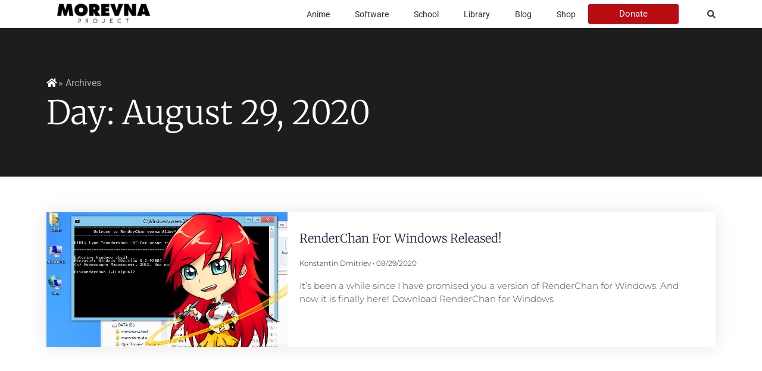

--- FILE ---
content_type: text/html; charset=UTF-8
request_url: https://morevnaproject.org/2020/08/29/
body_size: 67266
content:
<!doctype html>
<html lang="en-US">
<head>
	<meta charset="UTF-8">
	<meta name="viewport" content="width=device-width, initial-scale=1">
	<link rel="profile" href="https://gmpg.org/xfn/11">
	<title>08/29/2020 &#8211; Morevna Project</title>
<meta name='robots' content='max-image-preview:large' />
	<style>img:is([sizes="auto" i], [sizes^="auto," i]) { contain-intrinsic-size: 3000px 1500px }</style>
	<link rel='dns-prefetch' href='//secure.gravatar.com' />
<link rel='dns-prefetch' href='//stats.wp.com' />
<link rel='dns-prefetch' href='//v0.wordpress.com' />
<link rel='dns-prefetch' href='//widgets.wp.com' />
<link rel='preconnect' href='//c0.wp.com' />
<link rel="alternate" type="application/rss+xml" title="Morevna Project &raquo; Feed" href="https://morevnaproject.org/feed/" />
<link rel="alternate" type="application/rss+xml" title="Morevna Project &raquo; Comments Feed" href="https://morevnaproject.org/comments/feed/" />
<script>
window._wpemojiSettings = {"baseUrl":"https:\/\/s.w.org\/images\/core\/emoji\/16.0.1\/72x72\/","ext":".png","svgUrl":"https:\/\/s.w.org\/images\/core\/emoji\/16.0.1\/svg\/","svgExt":".svg","source":{"concatemoji":"https:\/\/morevnaproject.org\/wp-includes\/js\/wp-emoji-release.min.js?ver=6.8.3"}};
/*! This file is auto-generated */
!function(s,n){var o,i,e;function c(e){try{var t={supportTests:e,timestamp:(new Date).valueOf()};sessionStorage.setItem(o,JSON.stringify(t))}catch(e){}}function p(e,t,n){e.clearRect(0,0,e.canvas.width,e.canvas.height),e.fillText(t,0,0);var t=new Uint32Array(e.getImageData(0,0,e.canvas.width,e.canvas.height).data),a=(e.clearRect(0,0,e.canvas.width,e.canvas.height),e.fillText(n,0,0),new Uint32Array(e.getImageData(0,0,e.canvas.width,e.canvas.height).data));return t.every(function(e,t){return e===a[t]})}function u(e,t){e.clearRect(0,0,e.canvas.width,e.canvas.height),e.fillText(t,0,0);for(var n=e.getImageData(16,16,1,1),a=0;a<n.data.length;a++)if(0!==n.data[a])return!1;return!0}function f(e,t,n,a){switch(t){case"flag":return n(e,"\ud83c\udff3\ufe0f\u200d\u26a7\ufe0f","\ud83c\udff3\ufe0f\u200b\u26a7\ufe0f")?!1:!n(e,"\ud83c\udde8\ud83c\uddf6","\ud83c\udde8\u200b\ud83c\uddf6")&&!n(e,"\ud83c\udff4\udb40\udc67\udb40\udc62\udb40\udc65\udb40\udc6e\udb40\udc67\udb40\udc7f","\ud83c\udff4\u200b\udb40\udc67\u200b\udb40\udc62\u200b\udb40\udc65\u200b\udb40\udc6e\u200b\udb40\udc67\u200b\udb40\udc7f");case"emoji":return!a(e,"\ud83e\udedf")}return!1}function g(e,t,n,a){var r="undefined"!=typeof WorkerGlobalScope&&self instanceof WorkerGlobalScope?new OffscreenCanvas(300,150):s.createElement("canvas"),o=r.getContext("2d",{willReadFrequently:!0}),i=(o.textBaseline="top",o.font="600 32px Arial",{});return e.forEach(function(e){i[e]=t(o,e,n,a)}),i}function t(e){var t=s.createElement("script");t.src=e,t.defer=!0,s.head.appendChild(t)}"undefined"!=typeof Promise&&(o="wpEmojiSettingsSupports",i=["flag","emoji"],n.supports={everything:!0,everythingExceptFlag:!0},e=new Promise(function(e){s.addEventListener("DOMContentLoaded",e,{once:!0})}),new Promise(function(t){var n=function(){try{var e=JSON.parse(sessionStorage.getItem(o));if("object"==typeof e&&"number"==typeof e.timestamp&&(new Date).valueOf()<e.timestamp+604800&&"object"==typeof e.supportTests)return e.supportTests}catch(e){}return null}();if(!n){if("undefined"!=typeof Worker&&"undefined"!=typeof OffscreenCanvas&&"undefined"!=typeof URL&&URL.createObjectURL&&"undefined"!=typeof Blob)try{var e="postMessage("+g.toString()+"("+[JSON.stringify(i),f.toString(),p.toString(),u.toString()].join(",")+"));",a=new Blob([e],{type:"text/javascript"}),r=new Worker(URL.createObjectURL(a),{name:"wpTestEmojiSupports"});return void(r.onmessage=function(e){c(n=e.data),r.terminate(),t(n)})}catch(e){}c(n=g(i,f,p,u))}t(n)}).then(function(e){for(var t in e)n.supports[t]=e[t],n.supports.everything=n.supports.everything&&n.supports[t],"flag"!==t&&(n.supports.everythingExceptFlag=n.supports.everythingExceptFlag&&n.supports[t]);n.supports.everythingExceptFlag=n.supports.everythingExceptFlag&&!n.supports.flag,n.DOMReady=!1,n.readyCallback=function(){n.DOMReady=!0}}).then(function(){return e}).then(function(){var e;n.supports.everything||(n.readyCallback(),(e=n.source||{}).concatemoji?t(e.concatemoji):e.wpemoji&&e.twemoji&&(t(e.twemoji),t(e.wpemoji)))}))}((window,document),window._wpemojiSettings);
</script>
<style id='wp-emoji-styles-inline-css'>

	img.wp-smiley, img.emoji {
		display: inline !important;
		border: none !important;
		box-shadow: none !important;
		height: 1em !important;
		width: 1em !important;
		margin: 0 0.07em !important;
		vertical-align: -0.1em !important;
		background: none !important;
		padding: 0 !important;
	}
</style>
<link rel='stylesheet' id='wp-block-library-css' href='https://c0.wp.com/c/6.8.3/wp-includes/css/dist/block-library/style.min.css' media='all' />
<style id='classic-theme-styles-inline-css'>
/*! This file is auto-generated */
.wp-block-button__link{color:#fff;background-color:#32373c;border-radius:9999px;box-shadow:none;text-decoration:none;padding:calc(.667em + 2px) calc(1.333em + 2px);font-size:1.125em}.wp-block-file__button{background:#32373c;color:#fff;text-decoration:none}
</style>
<link rel='stylesheet' id='mediaelement-css' href='https://c0.wp.com/c/6.8.3/wp-includes/js/mediaelement/mediaelementplayer-legacy.min.css' media='all' />
<link rel='stylesheet' id='wp-mediaelement-css' href='https://c0.wp.com/c/6.8.3/wp-includes/js/mediaelement/wp-mediaelement.min.css' media='all' />
<style id='jetpack-sharing-buttons-style-inline-css'>
.jetpack-sharing-buttons__services-list{display:flex;flex-direction:row;flex-wrap:wrap;gap:0;list-style-type:none;margin:5px;padding:0}.jetpack-sharing-buttons__services-list.has-small-icon-size{font-size:12px}.jetpack-sharing-buttons__services-list.has-normal-icon-size{font-size:16px}.jetpack-sharing-buttons__services-list.has-large-icon-size{font-size:24px}.jetpack-sharing-buttons__services-list.has-huge-icon-size{font-size:36px}@media print{.jetpack-sharing-buttons__services-list{display:none!important}}.editor-styles-wrapper .wp-block-jetpack-sharing-buttons{gap:0;padding-inline-start:0}ul.jetpack-sharing-buttons__services-list.has-background{padding:1.25em 2.375em}
</style>
<style id='global-styles-inline-css'>
:root{--wp--preset--aspect-ratio--square: 1;--wp--preset--aspect-ratio--4-3: 4/3;--wp--preset--aspect-ratio--3-4: 3/4;--wp--preset--aspect-ratio--3-2: 3/2;--wp--preset--aspect-ratio--2-3: 2/3;--wp--preset--aspect-ratio--16-9: 16/9;--wp--preset--aspect-ratio--9-16: 9/16;--wp--preset--color--black: #000000;--wp--preset--color--cyan-bluish-gray: #abb8c3;--wp--preset--color--white: #ffffff;--wp--preset--color--pale-pink: #f78da7;--wp--preset--color--vivid-red: #cf2e2e;--wp--preset--color--luminous-vivid-orange: #ff6900;--wp--preset--color--luminous-vivid-amber: #fcb900;--wp--preset--color--light-green-cyan: #7bdcb5;--wp--preset--color--vivid-green-cyan: #00d084;--wp--preset--color--pale-cyan-blue: #8ed1fc;--wp--preset--color--vivid-cyan-blue: #0693e3;--wp--preset--color--vivid-purple: #9b51e0;--wp--preset--gradient--vivid-cyan-blue-to-vivid-purple: linear-gradient(135deg,rgba(6,147,227,1) 0%,rgb(155,81,224) 100%);--wp--preset--gradient--light-green-cyan-to-vivid-green-cyan: linear-gradient(135deg,rgb(122,220,180) 0%,rgb(0,208,130) 100%);--wp--preset--gradient--luminous-vivid-amber-to-luminous-vivid-orange: linear-gradient(135deg,rgba(252,185,0,1) 0%,rgba(255,105,0,1) 100%);--wp--preset--gradient--luminous-vivid-orange-to-vivid-red: linear-gradient(135deg,rgba(255,105,0,1) 0%,rgb(207,46,46) 100%);--wp--preset--gradient--very-light-gray-to-cyan-bluish-gray: linear-gradient(135deg,rgb(238,238,238) 0%,rgb(169,184,195) 100%);--wp--preset--gradient--cool-to-warm-spectrum: linear-gradient(135deg,rgb(74,234,220) 0%,rgb(151,120,209) 20%,rgb(207,42,186) 40%,rgb(238,44,130) 60%,rgb(251,105,98) 80%,rgb(254,248,76) 100%);--wp--preset--gradient--blush-light-purple: linear-gradient(135deg,rgb(255,206,236) 0%,rgb(152,150,240) 100%);--wp--preset--gradient--blush-bordeaux: linear-gradient(135deg,rgb(254,205,165) 0%,rgb(254,45,45) 50%,rgb(107,0,62) 100%);--wp--preset--gradient--luminous-dusk: linear-gradient(135deg,rgb(255,203,112) 0%,rgb(199,81,192) 50%,rgb(65,88,208) 100%);--wp--preset--gradient--pale-ocean: linear-gradient(135deg,rgb(255,245,203) 0%,rgb(182,227,212) 50%,rgb(51,167,181) 100%);--wp--preset--gradient--electric-grass: linear-gradient(135deg,rgb(202,248,128) 0%,rgb(113,206,126) 100%);--wp--preset--gradient--midnight: linear-gradient(135deg,rgb(2,3,129) 0%,rgb(40,116,252) 100%);--wp--preset--font-size--small: 13px;--wp--preset--font-size--medium: 20px;--wp--preset--font-size--large: 36px;--wp--preset--font-size--x-large: 42px;--wp--preset--spacing--20: 0.44rem;--wp--preset--spacing--30: 0.67rem;--wp--preset--spacing--40: 1rem;--wp--preset--spacing--50: 1.5rem;--wp--preset--spacing--60: 2.25rem;--wp--preset--spacing--70: 3.38rem;--wp--preset--spacing--80: 5.06rem;--wp--preset--shadow--natural: 6px 6px 9px rgba(0, 0, 0, 0.2);--wp--preset--shadow--deep: 12px 12px 50px rgba(0, 0, 0, 0.4);--wp--preset--shadow--sharp: 6px 6px 0px rgba(0, 0, 0, 0.2);--wp--preset--shadow--outlined: 6px 6px 0px -3px rgba(255, 255, 255, 1), 6px 6px rgba(0, 0, 0, 1);--wp--preset--shadow--crisp: 6px 6px 0px rgba(0, 0, 0, 1);}:where(.is-layout-flex){gap: 0.5em;}:where(.is-layout-grid){gap: 0.5em;}body .is-layout-flex{display: flex;}.is-layout-flex{flex-wrap: wrap;align-items: center;}.is-layout-flex > :is(*, div){margin: 0;}body .is-layout-grid{display: grid;}.is-layout-grid > :is(*, div){margin: 0;}:where(.wp-block-columns.is-layout-flex){gap: 2em;}:where(.wp-block-columns.is-layout-grid){gap: 2em;}:where(.wp-block-post-template.is-layout-flex){gap: 1.25em;}:where(.wp-block-post-template.is-layout-grid){gap: 1.25em;}.has-black-color{color: var(--wp--preset--color--black) !important;}.has-cyan-bluish-gray-color{color: var(--wp--preset--color--cyan-bluish-gray) !important;}.has-white-color{color: var(--wp--preset--color--white) !important;}.has-pale-pink-color{color: var(--wp--preset--color--pale-pink) !important;}.has-vivid-red-color{color: var(--wp--preset--color--vivid-red) !important;}.has-luminous-vivid-orange-color{color: var(--wp--preset--color--luminous-vivid-orange) !important;}.has-luminous-vivid-amber-color{color: var(--wp--preset--color--luminous-vivid-amber) !important;}.has-light-green-cyan-color{color: var(--wp--preset--color--light-green-cyan) !important;}.has-vivid-green-cyan-color{color: var(--wp--preset--color--vivid-green-cyan) !important;}.has-pale-cyan-blue-color{color: var(--wp--preset--color--pale-cyan-blue) !important;}.has-vivid-cyan-blue-color{color: var(--wp--preset--color--vivid-cyan-blue) !important;}.has-vivid-purple-color{color: var(--wp--preset--color--vivid-purple) !important;}.has-black-background-color{background-color: var(--wp--preset--color--black) !important;}.has-cyan-bluish-gray-background-color{background-color: var(--wp--preset--color--cyan-bluish-gray) !important;}.has-white-background-color{background-color: var(--wp--preset--color--white) !important;}.has-pale-pink-background-color{background-color: var(--wp--preset--color--pale-pink) !important;}.has-vivid-red-background-color{background-color: var(--wp--preset--color--vivid-red) !important;}.has-luminous-vivid-orange-background-color{background-color: var(--wp--preset--color--luminous-vivid-orange) !important;}.has-luminous-vivid-amber-background-color{background-color: var(--wp--preset--color--luminous-vivid-amber) !important;}.has-light-green-cyan-background-color{background-color: var(--wp--preset--color--light-green-cyan) !important;}.has-vivid-green-cyan-background-color{background-color: var(--wp--preset--color--vivid-green-cyan) !important;}.has-pale-cyan-blue-background-color{background-color: var(--wp--preset--color--pale-cyan-blue) !important;}.has-vivid-cyan-blue-background-color{background-color: var(--wp--preset--color--vivid-cyan-blue) !important;}.has-vivid-purple-background-color{background-color: var(--wp--preset--color--vivid-purple) !important;}.has-black-border-color{border-color: var(--wp--preset--color--black) !important;}.has-cyan-bluish-gray-border-color{border-color: var(--wp--preset--color--cyan-bluish-gray) !important;}.has-white-border-color{border-color: var(--wp--preset--color--white) !important;}.has-pale-pink-border-color{border-color: var(--wp--preset--color--pale-pink) !important;}.has-vivid-red-border-color{border-color: var(--wp--preset--color--vivid-red) !important;}.has-luminous-vivid-orange-border-color{border-color: var(--wp--preset--color--luminous-vivid-orange) !important;}.has-luminous-vivid-amber-border-color{border-color: var(--wp--preset--color--luminous-vivid-amber) !important;}.has-light-green-cyan-border-color{border-color: var(--wp--preset--color--light-green-cyan) !important;}.has-vivid-green-cyan-border-color{border-color: var(--wp--preset--color--vivid-green-cyan) !important;}.has-pale-cyan-blue-border-color{border-color: var(--wp--preset--color--pale-cyan-blue) !important;}.has-vivid-cyan-blue-border-color{border-color: var(--wp--preset--color--vivid-cyan-blue) !important;}.has-vivid-purple-border-color{border-color: var(--wp--preset--color--vivid-purple) !important;}.has-vivid-cyan-blue-to-vivid-purple-gradient-background{background: var(--wp--preset--gradient--vivid-cyan-blue-to-vivid-purple) !important;}.has-light-green-cyan-to-vivid-green-cyan-gradient-background{background: var(--wp--preset--gradient--light-green-cyan-to-vivid-green-cyan) !important;}.has-luminous-vivid-amber-to-luminous-vivid-orange-gradient-background{background: var(--wp--preset--gradient--luminous-vivid-amber-to-luminous-vivid-orange) !important;}.has-luminous-vivid-orange-to-vivid-red-gradient-background{background: var(--wp--preset--gradient--luminous-vivid-orange-to-vivid-red) !important;}.has-very-light-gray-to-cyan-bluish-gray-gradient-background{background: var(--wp--preset--gradient--very-light-gray-to-cyan-bluish-gray) !important;}.has-cool-to-warm-spectrum-gradient-background{background: var(--wp--preset--gradient--cool-to-warm-spectrum) !important;}.has-blush-light-purple-gradient-background{background: var(--wp--preset--gradient--blush-light-purple) !important;}.has-blush-bordeaux-gradient-background{background: var(--wp--preset--gradient--blush-bordeaux) !important;}.has-luminous-dusk-gradient-background{background: var(--wp--preset--gradient--luminous-dusk) !important;}.has-pale-ocean-gradient-background{background: var(--wp--preset--gradient--pale-ocean) !important;}.has-electric-grass-gradient-background{background: var(--wp--preset--gradient--electric-grass) !important;}.has-midnight-gradient-background{background: var(--wp--preset--gradient--midnight) !important;}.has-small-font-size{font-size: var(--wp--preset--font-size--small) !important;}.has-medium-font-size{font-size: var(--wp--preset--font-size--medium) !important;}.has-large-font-size{font-size: var(--wp--preset--font-size--large) !important;}.has-x-large-font-size{font-size: var(--wp--preset--font-size--x-large) !important;}
:where(.wp-block-post-template.is-layout-flex){gap: 1.25em;}:where(.wp-block-post-template.is-layout-grid){gap: 1.25em;}
:where(.wp-block-columns.is-layout-flex){gap: 2em;}:where(.wp-block-columns.is-layout-grid){gap: 2em;}
:root :where(.wp-block-pullquote){font-size: 1.5em;line-height: 1.6;}
</style>
<link rel='stylesheet' id='if-menu-site-css-css' href='https://morevnaproject.org/wp-content/plugins/if-menu/assets/if-menu-site.css?ver=6.8.3' media='all' />
<link rel='stylesheet' id='hello-elementor-theme-style-css' href='https://morevnaproject.org/wp-content/themes/hello-elementor/theme.min.css?ver=2.7.1' media='all' />
<link rel='stylesheet' id='hello-elementor-child-style-css' href='https://morevnaproject.org/wp-content/themes/hello-theme-child-master/style.css?ver=1.0.0' media='all' />
<link rel='stylesheet' id='hello-elementor-css' href='https://morevnaproject.org/wp-content/themes/hello-elementor/style.min.css?ver=2.7.1' media='all' />
<link rel='stylesheet' id='elementor-frontend-css' href='https://morevnaproject.org/wp-content/plugins/elementor/assets/css/frontend.min.css?ver=3.31.2' media='all' />
<link rel='stylesheet' id='widget-image-css' href='https://morevnaproject.org/wp-content/plugins/elementor/assets/css/widget-image.min.css?ver=3.31.2' media='all' />
<link rel='stylesheet' id='widget-nav-menu-css' href='https://morevnaproject.org/wp-content/plugins/elementor-pro/assets/css/widget-nav-menu.min.css?ver=3.31.2' media='all' />
<link rel='stylesheet' id='widget-search-form-css' href='https://morevnaproject.org/wp-content/plugins/elementor-pro/assets/css/widget-search-form.min.css?ver=3.31.2' media='all' />
<link rel='stylesheet' id='elementor-icons-shared-0-css' href='https://morevnaproject.org/wp-content/plugins/elementor/assets/lib/font-awesome/css/fontawesome.min.css?ver=5.15.3' media='all' />
<link rel='stylesheet' id='elementor-icons-fa-solid-css' href='https://morevnaproject.org/wp-content/plugins/elementor/assets/lib/font-awesome/css/solid.min.css?ver=5.15.3' media='all' />
<link rel='stylesheet' id='widget-social-icons-css' href='https://morevnaproject.org/wp-content/plugins/elementor/assets/css/widget-social-icons.min.css?ver=3.31.2' media='all' />
<link rel='stylesheet' id='e-apple-webkit-css' href='https://morevnaproject.org/wp-content/plugins/elementor/assets/css/conditionals/apple-webkit.min.css?ver=3.31.2' media='all' />
<link rel='stylesheet' id='widget-heading-css' href='https://morevnaproject.org/wp-content/plugins/elementor/assets/css/widget-heading.min.css?ver=3.31.2' media='all' />
<link rel='stylesheet' id='widget-icon-list-css' href='https://morevnaproject.org/wp-content/plugins/elementor/assets/css/widget-icon-list.min.css?ver=3.31.2' media='all' />
<link rel='stylesheet' id='widget-divider-css' href='https://morevnaproject.org/wp-content/plugins/elementor/assets/css/widget-divider.min.css?ver=3.31.2' media='all' />
<link rel='stylesheet' id='widget-posts-css' href='https://morevnaproject.org/wp-content/plugins/elementor-pro/assets/css/widget-posts.min.css?ver=3.31.2' media='all' />
<link rel='stylesheet' id='elementor-icons-css' href='https://morevnaproject.org/wp-content/plugins/elementor/assets/lib/eicons/css/elementor-icons.min.css?ver=5.43.0' media='all' />
<link rel='stylesheet' id='elementor-post-10326-css' href='https://morevnaproject.org/wp-content/uploads/elementor/css/post-10326.css?ver=1769043441' media='all' />
<link rel='stylesheet' id='font-awesome-5-all-css' href='https://morevnaproject.org/wp-content/plugins/elementor/assets/lib/font-awesome/css/all.min.css?ver=3.31.2' media='all' />
<link rel='stylesheet' id='font-awesome-4-shim-css' href='https://morevnaproject.org/wp-content/plugins/elementor/assets/lib/font-awesome/css/v4-shims.min.css?ver=3.31.2' media='all' />
<link rel='stylesheet' id='elementor-post-10378-css' href='https://morevnaproject.org/wp-content/uploads/elementor/css/post-10378.css?ver=1769043441' media='all' />
<link rel='stylesheet' id='elementor-post-14665-css' href='https://morevnaproject.org/wp-content/uploads/elementor/css/post-14665.css?ver=1769043441' media='all' />
<link rel='stylesheet' id='elementor-post-12564-css' href='https://morevnaproject.org/wp-content/uploads/elementor/css/post-12564.css?ver=1769043548' media='all' />
<link rel='stylesheet' id='jetpack-subscriptions-css' href='https://c0.wp.com/p/jetpack/14.9.1/_inc/build/subscriptions/subscriptions.min.css' media='all' />
<link rel='stylesheet' id='open-sans-css' href='https://fonts.googleapis.com/css?family=Open+Sans%3A300italic%2C400italic%2C600italic%2C300%2C400%2C600&#038;subset=latin%2Clatin-ext&#038;display=fallback&#038;ver=6.8.3' media='all' />
<link rel='stylesheet' id='jetpack_likes-css' href='https://c0.wp.com/p/jetpack/14.9.1/modules/likes/style.css' media='all' />
<link rel='stylesheet' id='elementor-gf-local-roboto-css' href='https://morevnaproject.org/wp-content/uploads/elementor/google-fonts/css/roboto.css?ver=1755427476' media='all' />
<link rel='stylesheet' id='elementor-gf-local-robotoslab-css' href='https://morevnaproject.org/wp-content/uploads/elementor/google-fonts/css/robotoslab.css?ver=1755427485' media='all' />
<link rel='stylesheet' id='elementor-gf-local-merriweather-css' href='https://morevnaproject.org/wp-content/uploads/elementor/google-fonts/css/merriweather.css?ver=1755427501' media='all' />
<link rel='stylesheet' id='elementor-gf-local-montserrat-css' href='https://morevnaproject.org/wp-content/uploads/elementor/google-fonts/css/montserrat.css?ver=1755427781' media='all' />
<link rel='stylesheet' id='elementor-icons-fa-brands-css' href='https://morevnaproject.org/wp-content/plugins/elementor/assets/lib/font-awesome/css/brands.min.css?ver=5.15.3' media='all' />
<script src="https://c0.wp.com/c/6.8.3/wp-includes/js/jquery/jquery.min.js" id="jquery-core-js"></script>
<script src="https://c0.wp.com/c/6.8.3/wp-includes/js/jquery/jquery-migrate.min.js" id="jquery-migrate-js"></script>
<script src="https://morevnaproject.org/wp-content/plugins/elementor/assets/lib/font-awesome/js/v4-shims.min.js?ver=3.31.2" id="font-awesome-4-shim-js"></script>
<link rel="https://api.w.org/" href="https://morevnaproject.org/wp-json/" /><link rel="EditURI" type="application/rsd+xml" title="RSD" href="https://morevnaproject.org/xmlrpc.php?rsd" />
<meta name="generator" content="WordPress 6.8.3" />
<style id="mystickymenu" type="text/css">#mysticky-nav { width:100%; position: static; height: auto !important; }#mysticky-nav.wrapfixed { position:fixed; left: 0px; margin-top:0px;  z-index: 99990; -webkit-transition: 0.3s; -moz-transition: 0.3s; -o-transition: 0.3s; transition: 0.3s; -ms-filter:"progid:DXImageTransform.Microsoft.Alpha(Opacity=100)"; filter: alpha(opacity=100); opacity:1; background-color: #ffffff;}#mysticky-nav.wrapfixed .myfixed{ background-color: #ffffff; position: relative;top: auto;left: auto;right: auto;}#mysticky-nav .myfixed { margin:0 auto; float:none; border:0px; background:none; max-width:100%; }</style>			<style type="text/css">
																															</style>
			<style>

	.elementor-post__title a {
		font-family: -apple-system,BlinkMacSystemFont,Segoe UI,Roboto,Helvetica Neue,Arial,Noto Sans,sans-serif;
	}

	.comment-respond h2 {
		margin-top: 2.5rem;
		font-size: 1.75rem;
	}
	
	.woocommerce-form-login__submit {
		width: 100%;
		max-width: 272px;
		background: #6cbf43 !important; 
		color: white !important;
		text-transform: uppercase;
	}

</style>
<style>

	.wc_payment_methods .woocommerce-notice {
		display: none;
	}

</style>
<style>

	.woocommerce-MyAccount-content .rs_subscriptionoption {
		display: none;
	}

</style>
	<style>img#wpstats{display:none}</style>
		<meta name="generator" content="Elementor 3.31.2; features: additional_custom_breakpoints, e_element_cache; settings: css_print_method-external, google_font-enabled, font_display-auto">
			<style>
				.e-con.e-parent:nth-of-type(n+4):not(.e-lazyloaded):not(.e-no-lazyload),
				.e-con.e-parent:nth-of-type(n+4):not(.e-lazyloaded):not(.e-no-lazyload) * {
					background-image: none !important;
				}
				@media screen and (max-height: 1024px) {
					.e-con.e-parent:nth-of-type(n+3):not(.e-lazyloaded):not(.e-no-lazyload),
					.e-con.e-parent:nth-of-type(n+3):not(.e-lazyloaded):not(.e-no-lazyload) * {
						background-image: none !important;
					}
				}
				@media screen and (max-height: 640px) {
					.e-con.e-parent:nth-of-type(n+2):not(.e-lazyloaded):not(.e-no-lazyload),
					.e-con.e-parent:nth-of-type(n+2):not(.e-lazyloaded):not(.e-no-lazyload) * {
						background-image: none !important;
					}
				}
			</style>
			
<!-- Jetpack Open Graph Tags -->
<meta property="og:type" content="website" />
<meta property="og:title" content="08/29/2020 &#8211; Morevna Project" />
<meta property="og:site_name" content="Morevna Project" />
<meta property="og:image" content="https://morevnaproject.org/wp-content/uploads/2020/03/cropped-morevna-project-2.png" />
<meta property="og:image:width" content="512" />
<meta property="og:image:height" content="512" />
<meta property="og:image:alt" content="" />
<meta property="og:locale" content="en_US" />

<!-- End Jetpack Open Graph Tags -->
<link rel="icon" href="https://morevnaproject.org/wp-content/uploads/2020/03/cropped-morevna-project-2-32x32.png" sizes="32x32" />
<link rel="icon" href="https://morevnaproject.org/wp-content/uploads/2020/03/cropped-morevna-project-2-192x192.png" sizes="192x192" />
<link rel="apple-touch-icon" href="https://morevnaproject.org/wp-content/uploads/2020/03/cropped-morevna-project-2-180x180.png" />
<meta name="msapplication-TileImage" content="https://morevnaproject.org/wp-content/uploads/2020/03/cropped-morevna-project-2-270x270.png" />
		<style id="wp-custom-css">
			@media (max-width:768px) {
	.content-menu li {
		margin:6px !important
	}
	.content-menu ul {
		flex-wrap:nowrap !important;
		overflow-x:scroll;
		justify-content:flex-start !important;
	}
}

.content-menu li a:hover {
	background:#3169B8;
	color:#fff !important;
	border-color:#3169B8;
}		</style>
		</head>
<body class="archive date wp-theme-hello-elementor wp-child-theme-hello-theme-child-master elementor-page-12564 elementor-default elementor-template-full-width elementor-kit-10326">


<a class="skip-link screen-reader-text" href="#content">Skip to content</a>

		<header data-elementor-type="header" data-elementor-id="10378" class="elementor elementor-10378 elementor-location-header" data-elementor-post-type="elementor_library">
					<header class="elementor-section elementor-top-section elementor-element elementor-element-b83cf3f elementor-section-content-middle elementor-section-boxed elementor-section-height-default elementor-section-height-default" data-id="b83cf3f" data-element_type="section" data-settings="{&quot;background_background&quot;:&quot;classic&quot;}">
						<div class="elementor-container elementor-column-gap-no">
					<div class="elementor-column elementor-col-25 elementor-top-column elementor-element elementor-element-8f71c70" data-id="8f71c70" data-element_type="column">
			<div class="elementor-widget-wrap elementor-element-populated">
						<div class="elementor-element elementor-element-e2194dc elementor-widget__width-initial elementor-widget elementor-widget-global elementor-global-10858 elementor-widget-image" data-id="e2194dc" data-element_type="widget" data-widget_type="image.default">
				<div class="elementor-widget-container">
																<a href="https://morevnaproject.org/">
							<img width="160" height="40" src="https://morevnaproject.org/wp-content/uploads/2020/03/header-logo-3.png" class="attachment-large size-large wp-image-15900" alt="" data-attachment-id="15900" data-permalink="https://morevnaproject.org/?attachment_id=15900" data-orig-file="https://morevnaproject.org/wp-content/uploads/2020/03/header-logo-3.png" data-orig-size="160,40" data-comments-opened="1" data-image-meta="{&quot;aperture&quot;:&quot;0&quot;,&quot;credit&quot;:&quot;&quot;,&quot;camera&quot;:&quot;&quot;,&quot;caption&quot;:&quot;&quot;,&quot;created_timestamp&quot;:&quot;0&quot;,&quot;copyright&quot;:&quot;&quot;,&quot;focal_length&quot;:&quot;0&quot;,&quot;iso&quot;:&quot;0&quot;,&quot;shutter_speed&quot;:&quot;0&quot;,&quot;title&quot;:&quot;&quot;,&quot;orientation&quot;:&quot;0&quot;}" data-image-title="header-logo" data-image-description="" data-image-caption="" data-medium-file="https://morevnaproject.org/wp-content/uploads/2020/03/header-logo-3.png" data-large-file="https://morevnaproject.org/wp-content/uploads/2020/03/header-logo-3.png" />								</a>
															</div>
				</div>
					</div>
		</div>
				<div class="elementor-column elementor-col-25 elementor-top-column elementor-element elementor-element-cf224a1" data-id="cf224a1" data-element_type="column">
			<div class="elementor-widget-wrap elementor-element-populated">
						<div class="elementor-element elementor-element-d2b3f17 elementor-nav-menu__align-end elementor-nav-menu--stretch elementor-nav-menu--dropdown-mobile elementor-nav-menu__text-align-aside elementor-nav-menu--toggle elementor-nav-menu--burger elementor-widget elementor-widget-nav-menu" data-id="d2b3f17" data-element_type="widget" data-settings="{&quot;full_width&quot;:&quot;stretch&quot;,&quot;submenu_icon&quot;:{&quot;value&quot;:&quot;&lt;i class=\&quot;\&quot;&gt;&lt;\/i&gt;&quot;,&quot;library&quot;:&quot;&quot;},&quot;layout&quot;:&quot;horizontal&quot;,&quot;toggle&quot;:&quot;burger&quot;}" data-widget_type="nav-menu.default">
				<div class="elementor-widget-container">
								<nav aria-label="Menu" class="elementor-nav-menu--main elementor-nav-menu__container elementor-nav-menu--layout-horizontal e--pointer-none">
				<ul id="menu-1-d2b3f17" class="elementor-nav-menu"><li class="menu-item menu-item-type-post_type menu-item-object-page menu-item-18676"><a href="https://morevnaproject.org/anime/" class="elementor-item">Anime</a></li>
<li class="menu-item menu-item-type-post_type menu-item-object-page menu-item-18677"><a href="https://morevnaproject.org/software/" class="elementor-item">Software</a></li>
<li class="menu-item menu-item-type-post_type menu-item-object-page menu-item-18678"><a href="https://morevnaproject.org/school/" class="elementor-item">School</a></li>
<li class="menu-item menu-item-type-post_type menu-item-object-page menu-item-18679"><a href="https://morevnaproject.org/library/" class="elementor-item">Library</a></li>
<li class="menu-item menu-item-type-post_type menu-item-object-page menu-item-18680"><a href="https://morevnaproject.org/blog/" class="elementor-item">Blog</a></li>
<li class="menu-item menu-item-type-custom menu-item-object-custom menu-item-20024"><a target="_blank" href="https://morevnaproject.gumroad.com/" class="elementor-item">Shop</a></li>
</ul>			</nav>
					<div class="elementor-menu-toggle" role="button" tabindex="0" aria-label="Menu Toggle" aria-expanded="false">
			<i aria-hidden="true" role="presentation" class="elementor-menu-toggle__icon--open eicon-menu-bar"></i><i aria-hidden="true" role="presentation" class="elementor-menu-toggle__icon--close eicon-close"></i>		</div>
					<nav class="elementor-nav-menu--dropdown elementor-nav-menu__container" aria-hidden="true">
				<ul id="menu-2-d2b3f17" class="elementor-nav-menu"><li class="menu-item menu-item-type-post_type menu-item-object-page menu-item-18676"><a href="https://morevnaproject.org/anime/" class="elementor-item" tabindex="-1">Anime</a></li>
<li class="menu-item menu-item-type-post_type menu-item-object-page menu-item-18677"><a href="https://morevnaproject.org/software/" class="elementor-item" tabindex="-1">Software</a></li>
<li class="menu-item menu-item-type-post_type menu-item-object-page menu-item-18678"><a href="https://morevnaproject.org/school/" class="elementor-item" tabindex="-1">School</a></li>
<li class="menu-item menu-item-type-post_type menu-item-object-page menu-item-18679"><a href="https://morevnaproject.org/library/" class="elementor-item" tabindex="-1">Library</a></li>
<li class="menu-item menu-item-type-post_type menu-item-object-page menu-item-18680"><a href="https://morevnaproject.org/blog/" class="elementor-item" tabindex="-1">Blog</a></li>
<li class="menu-item menu-item-type-custom menu-item-object-custom menu-item-20024"><a target="_blank" href="https://morevnaproject.gumroad.com/" class="elementor-item" tabindex="-1">Shop</a></li>
</ul>			</nav>
						</div>
				</div>
					</div>
		</div>
				<div class="elementor-column elementor-col-25 elementor-top-column elementor-element elementor-element-9d5d65d" data-id="9d5d65d" data-element_type="column">
			<div class="elementor-widget-wrap elementor-element-populated">
						<div class="elementor-element elementor-element-84fc1eb elementor-align-justify elementor-widget__width-initial elementor-widget elementor-widget-button" data-id="84fc1eb" data-element_type="widget" data-widget_type="button.default">
				<div class="elementor-widget-container">
									<div class="elementor-button-wrapper">
					<a class="elementor-button elementor-button-link elementor-size-sm" href="https://morevnaproject.org/donate/?type=all">
						<span class="elementor-button-content-wrapper">
									<span class="elementor-button-text">Donate</span>
					</span>
					</a>
				</div>
								</div>
				</div>
					</div>
		</div>
				<div class="elementor-column elementor-col-25 elementor-top-column elementor-element elementor-element-03337ee" data-id="03337ee" data-element_type="column">
			<div class="elementor-widget-wrap elementor-element-populated">
						<div class="elementor-element elementor-element-2b71379 elementor-search-form--skin-full_screen elementor-widget__width-initial elementor-widget elementor-widget-search-form" data-id="2b71379" data-element_type="widget" data-settings="{&quot;skin&quot;:&quot;full_screen&quot;}" data-widget_type="search-form.default">
				<div class="elementor-widget-container">
							<search role="search">
			<form class="elementor-search-form" action="https://morevnaproject.org" method="get">
												<div class="elementor-search-form__toggle" role="button" tabindex="0" aria-label="Search">
					<i aria-hidden="true" class="fas fa-search"></i>				</div>
								<div class="elementor-search-form__container">
					<label class="elementor-screen-only" for="elementor-search-form-2b71379">Search</label>

					
					<input id="elementor-search-form-2b71379" placeholder="Search..." class="elementor-search-form__input" type="search" name="s" value="">
					
					
										<div class="dialog-lightbox-close-button dialog-close-button" role="button" tabindex="0" aria-label="Close this search box.">
						<i aria-hidden="true" class="eicon-close"></i>					</div>
									</div>
			</form>
		</search>
						</div>
				</div>
					</div>
		</div>
					</div>
		</header>
				</header>
				<div data-elementor-type="archive" data-elementor-id="12564" class="elementor elementor-12564 elementor-location-archive" data-elementor-post-type="elementor_library">
					<section class="elementor-section elementor-top-section elementor-element elementor-element-731cfd74 elementor-section-height-min-height elementor-section-boxed elementor-section-height-default elementor-section-items-middle" data-id="731cfd74" data-element_type="section" data-settings="{&quot;background_background&quot;:&quot;classic&quot;}">
						<div class="elementor-container elementor-column-gap-default">
					<div class="elementor-column elementor-col-100 elementor-top-column elementor-element elementor-element-2d74d8bd" data-id="2d74d8bd" data-element_type="column">
			<div class="elementor-widget-wrap elementor-element-populated">
						<div class="elementor-element elementor-element-bcaee36 breadcrumbs elementor-widget__width-auto elementor-widget elementor-widget-html" data-id="bcaee36" data-element_type="widget" data-widget_type="html.default">
				<div class="elementor-widget-container">
					<span class="elementor-icon-list-icon"><a href="https://morevnaproject.org/"><i aria-hidden="true" class="fas fa-home"></i></a> » Archives</span>				</div>
				</div>
				<div class="elementor-element elementor-element-28fd336 elementor-widget elementor-widget-theme-archive-title elementor-page-title elementor-widget-heading" data-id="28fd336" data-element_type="widget" data-widget_type="theme-archive-title.default">
				<div class="elementor-widget-container">
					<h1 class="elementor-heading-title elementor-size-default">Day: August 29, 2020</h1>				</div>
				</div>
					</div>
		</div>
					</div>
		</section>
				<section class="elementor-section elementor-top-section elementor-element elementor-element-1aad7f88 elementor-section-boxed elementor-section-height-default elementor-section-height-default" data-id="1aad7f88" data-element_type="section">
						<div class="elementor-container elementor-column-gap-default">
					<div class="elementor-column elementor-col-100 elementor-top-column elementor-element elementor-element-5d73454b" data-id="5d73454b" data-element_type="column">
			<div class="elementor-widget-wrap elementor-element-populated">
						<div class="elementor-element elementor-element-10e9683d elementor-grid-1 elementor-posts--thumbnail-left elementor-grid-tablet-1 elementor-grid-mobile-1 elementor-widget elementor-widget-posts" data-id="10e9683d" data-element_type="widget" data-settings="{&quot;classic_columns&quot;:&quot;1&quot;,&quot;classic_row_gap&quot;:{&quot;unit&quot;:&quot;px&quot;,&quot;size&quot;:30,&quot;sizes&quot;:[]},&quot;classic_columns_tablet&quot;:&quot;1&quot;,&quot;pagination_type&quot;:&quot;numbers_and_prev_next&quot;,&quot;classic_columns_mobile&quot;:&quot;1&quot;,&quot;classic_row_gap_tablet&quot;:{&quot;unit&quot;:&quot;px&quot;,&quot;size&quot;:&quot;&quot;,&quot;sizes&quot;:[]},&quot;classic_row_gap_mobile&quot;:{&quot;unit&quot;:&quot;px&quot;,&quot;size&quot;:&quot;&quot;,&quot;sizes&quot;:[]}}" data-widget_type="posts.classic">
				<div class="elementor-widget-container">
							<div class="elementor-posts-container elementor-posts elementor-posts--skin-classic elementor-grid" role="list">
				<article class="elementor-post elementor-grid-item post-11150 post type-post status-publish format-standard has-post-thumbnail hentry category-renderchan category-renderchan-updates email-list-renderchan" role="listitem">
				<a class="elementor-post__thumbnail__link" href="https://morevnaproject.org/2020/08/29/renderchan-for-windows-released/" tabindex="-1" >
			<div class="elementor-post__thumbnail"><img fetchpriority="high" width="800" height="450" src="https://morevnaproject.org/wp-content/uploads/2020/08/renderchan-windows.png" class="attachment-full size-full wp-image-11171" alt="" data-attachment-id="11171" data-permalink="https://morevnaproject.org/2020/08/29/renderchan-for-windows-released/renderchan-windows/" data-orig-file="https://morevnaproject.org/wp-content/uploads/2020/08/renderchan-windows.png" data-orig-size="800,450" data-comments-opened="1" data-image-meta="{&quot;aperture&quot;:&quot;0&quot;,&quot;credit&quot;:&quot;&quot;,&quot;camera&quot;:&quot;&quot;,&quot;caption&quot;:&quot;&quot;,&quot;created_timestamp&quot;:&quot;0&quot;,&quot;copyright&quot;:&quot;&quot;,&quot;focal_length&quot;:&quot;0&quot;,&quot;iso&quot;:&quot;0&quot;,&quot;shutter_speed&quot;:&quot;0&quot;,&quot;title&quot;:&quot;&quot;,&quot;orientation&quot;:&quot;0&quot;}" data-image-title="renderchan-windows" data-image-description="" data-image-caption="" data-medium-file="https://morevnaproject.org/wp-content/uploads/2020/08/renderchan-windows-300x169.png" data-large-file="https://morevnaproject.org/wp-content/uploads/2020/08/renderchan-windows.png" /></div>
		</a>
				<div class="elementor-post__text">
				<h3 class="elementor-post__title">
			<a href="https://morevnaproject.org/2020/08/29/renderchan-for-windows-released/" >
				RenderChan for Windows released!			</a>
		</h3>
				<div class="elementor-post__meta-data">
					<span class="elementor-post-author">
			Konstantin Dmitriev		</span>
				<span class="elementor-post-date">
			08/29/2020		</span>
				</div>
				<div class="elementor-post__excerpt">
			<p>It&#8217;s been a while since I have promised you a version of RenderChan for Windows. And now it is finally here! Download RenderChan for Windows</p>
		</div>
				</div>
				</article>
				</div>
		
						</div>
				</div>
					</div>
		</div>
					</div>
		</section>
				</div>
				<footer data-elementor-type="footer" data-elementor-id="14665" class="elementor elementor-14665 elementor-location-footer" data-elementor-post-type="elementor_library">
					<section class="elementor-section elementor-top-section elementor-element elementor-element-5adb8a15 elementor-section-boxed elementor-section-height-default elementor-section-height-default" data-id="5adb8a15" data-element_type="section" data-settings="{&quot;background_background&quot;:&quot;classic&quot;}">
						<div class="elementor-container elementor-column-gap-no">
					<div class="elementor-column elementor-col-100 elementor-top-column elementor-element elementor-element-62d71384" data-id="62d71384" data-element_type="column">
			<div class="elementor-widget-wrap elementor-element-populated">
						<section class="elementor-section elementor-inner-section elementor-element elementor-element-5da6a9e elementor-section-content-top elementor-section-boxed elementor-section-height-default elementor-section-height-default" data-id="5da6a9e" data-element_type="section" data-settings="{&quot;background_background&quot;:&quot;classic&quot;}">
						<div class="elementor-container elementor-column-gap-no">
					<div class="elementor-column elementor-col-16 elementor-inner-column elementor-element elementor-element-7c911a58" data-id="7c911a58" data-element_type="column">
			<div class="elementor-widget-wrap elementor-element-populated">
						<div class="elementor-element elementor-element-7a3078a3 elementor-widget elementor-widget-text-editor" data-id="7a3078a3" data-element_type="widget" data-widget_type="text-editor.default">
				<div class="elementor-widget-container">
									<p>Morevna Project is an independent animation studio. We are developing/improving open-source software for animation and creating &#8220;Morevna&#8221; sci-fi anime series.</p>								</div>
				</div>
				<div class="elementor-element elementor-element-c1b9f56 elementor-search-form--skin-minimal elementor-widget elementor-widget-search-form" data-id="c1b9f56" data-element_type="widget" data-settings="{&quot;skin&quot;:&quot;minimal&quot;}" data-widget_type="search-form.default">
				<div class="elementor-widget-container">
							<search role="search">
			<form class="elementor-search-form" action="https://morevnaproject.org" method="get">
												<div class="elementor-search-form__container">
					<label class="elementor-screen-only" for="elementor-search-form-c1b9f56">Search</label>

											<div class="elementor-search-form__icon">
							<i aria-hidden="true" class="fas fa-search"></i>							<span class="elementor-screen-only">Search</span>
						</div>
					
					<input id="elementor-search-form-c1b9f56" placeholder="Search..." class="elementor-search-form__input" type="search" name="s" value="">
					
					
									</div>
			</form>
		</search>
						</div>
				</div>
				<div class="elementor-element elementor-element-30cff832 e-grid-align-left e-grid-align-mobile-center elementor-shape-rounded elementor-grid-0 elementor-widget elementor-widget-social-icons" data-id="30cff832" data-element_type="widget" data-widget_type="social-icons.default">
				<div class="elementor-widget-container">
							<div class="elementor-social-icons-wrapper elementor-grid" role="list">
							<span class="elementor-grid-item" role="listitem">
					<a class="elementor-icon elementor-social-icon elementor-social-icon-telegram elementor-repeater-item-513afbd" href="https://t.me/morevnaproject_en" target="_blank">
						<span class="elementor-screen-only">Telegram</span>
						<i class="fab fa-telegram"></i>					</a>
				</span>
							<span class="elementor-grid-item" role="listitem">
					<a class="elementor-icon elementor-social-icon elementor-social-icon-vk elementor-repeater-item-0e260c9" href="https://vk.com/morevnaproject" target="_blank">
						<span class="elementor-screen-only">Vk</span>
						<i class="fab fa-vk"></i>					</a>
				</span>
							<span class="elementor-grid-item" role="listitem">
					<a class="elementor-icon elementor-social-icon elementor-social-icon-youtube elementor-repeater-item-dbaeb71" href="http://www.youtube.com/c/MorevnaprojectOrg?sub_confirmation=1" target="_blank">
						<span class="elementor-screen-only">Youtube</span>
						<i class="fab fa-youtube"></i>					</a>
				</span>
							<span class="elementor-grid-item" role="listitem">
					<a class="elementor-icon elementor-social-icon elementor-social-icon-github elementor-repeater-item-92c0998" href="https://github.com/morevnaproject-org/" target="_blank">
						<span class="elementor-screen-only">Github</span>
						<i class="fab fa-github"></i>					</a>
				</span>
							<span class="elementor-grid-item" role="listitem">
					<a class="elementor-icon elementor-social-icon elementor-social-icon-mastodon elementor-repeater-item-7bd6593" href="https://mastodon.social/@morevnaproject" target="_blank">
						<span class="elementor-screen-only">Mastodon</span>
						<i class="fab fa-mastodon"></i>					</a>
				</span>
					</div>
						</div>
				</div>
					</div>
		</div>
				<div class="elementor-column elementor-col-16 elementor-inner-column elementor-element elementor-element-49cf6ab0" data-id="49cf6ab0" data-element_type="column">
			<div class="elementor-widget-wrap elementor-element-populated">
						<div class="elementor-element elementor-element-3c443065 elementor-widget elementor-widget-heading" data-id="3c443065" data-element_type="widget" data-widget_type="heading.default">
				<div class="elementor-widget-container">
					<h4 class="elementor-heading-title elementor-size-default">Anime</h4>				</div>
				</div>
				<div class="elementor-element elementor-element-1e2cf432 elementor-align-left elementor-icon-list--layout-traditional elementor-list-item-link-full_width elementor-widget elementor-widget-icon-list" data-id="1e2cf432" data-element_type="widget" data-widget_type="icon-list.default">
				<div class="elementor-widget-container">
							<ul class="elementor-icon-list-items">
							<li class="elementor-icon-list-item">
											<a href="https://morevnaproject.org/about/">

											<span class="elementor-icon-list-text">About</span>
											</a>
									</li>
								<li class="elementor-icon-list-item">
											<a href="https://morevnaproject.org/anime/#watch">

											<span class="elementor-icon-list-text">Episodes</span>
											</a>
									</li>
								<li class="elementor-icon-list-item">
											<a href="https://morevnaproject.org/anime/gallery/">

											<span class="elementor-icon-list-text">Gallery</span>
											</a>
									</li>
								<li class="elementor-icon-list-item">
										<span class="elementor-icon-list-text">Fan Arts</span>
									</li>
						</ul>
						</div>
				</div>
					</div>
		</div>
				<div class="elementor-column elementor-col-16 elementor-inner-column elementor-element elementor-element-67f3a853" data-id="67f3a853" data-element_type="column">
			<div class="elementor-widget-wrap elementor-element-populated">
						<div class="elementor-element elementor-element-3d45d2d8 elementor-widget elementor-widget-heading" data-id="3d45d2d8" data-element_type="widget" data-widget_type="heading.default">
				<div class="elementor-widget-container">
					<h4 class="elementor-heading-title elementor-size-default">Software</h4>				</div>
				</div>
				<div class="elementor-element elementor-element-4133a1be elementor-align-left elementor-icon-list--layout-traditional elementor-list-item-link-full_width elementor-widget elementor-widget-icon-list" data-id="4133a1be" data-element_type="widget" data-widget_type="icon-list.default">
				<div class="elementor-widget-container">
							<ul class="elementor-icon-list-items">
							<li class="elementor-icon-list-item">
											<a href="https://morevnaproject.org/opentoonz/">

											<span class="elementor-icon-list-text">OpenToonz</span>
											</a>
									</li>
								<li class="elementor-icon-list-item">
											<a href="https://morevnaproject.org/renderchan/">

											<span class="elementor-icon-list-text">RenderChan</span>
											</a>
									</li>
								<li class="elementor-icon-list-item">
											<a href="https://morevnaproject.org/papagayo-ng/">

											<span class="elementor-icon-list-text">Papagayo-NG</span>
											</a>
									</li>
						</ul>
						</div>
				</div>
					</div>
		</div>
				<div class="elementor-column elementor-col-16 elementor-inner-column elementor-element elementor-element-ea54fcb" data-id="ea54fcb" data-element_type="column">
			<div class="elementor-widget-wrap elementor-element-populated">
						<div class="elementor-element elementor-element-4bc0f94b elementor-widget elementor-widget-heading" data-id="4bc0f94b" data-element_type="widget" data-widget_type="heading.default">
				<div class="elementor-widget-container">
					<h4 class="elementor-heading-title elementor-size-default"><a href="https://morevnaproject.org/school/">School</a></h4>				</div>
				</div>
				<div class="elementor-element elementor-element-5e84ac21 elementor-align-left elementor-widget__width-initial elementor-icon-list--layout-traditional elementor-list-item-link-full_width elementor-widget elementor-widget-icon-list" data-id="5e84ac21" data-element_type="widget" data-widget_type="icon-list.default">
				<div class="elementor-widget-container">
							<ul class="elementor-icon-list-items">
							<li class="elementor-icon-list-item">
											<a href="https://morevnaproject.org/school/synfig/">

											<span class="elementor-icon-list-text">Synfig Course</span>
											</a>
									</li>
								<li class="elementor-icon-list-item">
											<a href="https://morevnaproject.org/tutorials/synfig/">

											<span class="elementor-icon-list-text">Synfig Tutorials</span>
											</a>
									</li>
								<li class="elementor-icon-list-item">
											<a href="https://morevnaproject.org/tutorials/krita/">

											<span class="elementor-icon-list-text">Krita Tutorials</span>
											</a>
									</li>
								<li class="elementor-icon-list-item">
											<a href="https://morevnaproject.org/tutorials/blender/">

											<span class="elementor-icon-list-text">Blender Tutorials</span>
											</a>
									</li>
						</ul>
						</div>
				</div>
					</div>
		</div>
				<div class="elementor-column elementor-col-16 elementor-inner-column elementor-element elementor-element-cdb7eb9" data-id="cdb7eb9" data-element_type="column">
			<div class="elementor-widget-wrap elementor-element-populated">
						<div class="elementor-element elementor-element-3a855ac elementor-widget elementor-widget-heading" data-id="3a855ac" data-element_type="widget" data-widget_type="heading.default">
				<div class="elementor-widget-container">
					<h4 class="elementor-heading-title elementor-size-default"><a href="https://morevnaproject.org/library/">Library</a></h4>				</div>
				</div>
				<div class="elementor-element elementor-element-40cfa0d elementor-align-left elementor-icon-list--layout-traditional elementor-list-item-link-full_width elementor-widget elementor-widget-icon-list" data-id="40cfa0d" data-element_type="widget" data-widget_type="icon-list.default">
				<div class="elementor-widget-container">
							<ul class="elementor-icon-list-items">
							<li class="elementor-icon-list-item">
										<span class="elementor-icon-list-text">Sources</span>
									</li>
								<li class="elementor-icon-list-item">
											<a href="https://morevnaproject.org/category/library/dub-packs/">

											<span class="elementor-icon-list-text">Dub-Packs</span>
											</a>
									</li>
								<li class="elementor-icon-list-item">
											<a href="https://morevnaproject.org/library/">

											<span class="elementor-icon-list-text">3D models</span>
											</a>
									</li>
								<li class="elementor-icon-list-item">
										<span class="elementor-icon-list-text">2D Characters</span>
									</li>
								<li class="elementor-icon-list-item">
										<span class="elementor-icon-list-text">Templates</span>
									</li>
						</ul>
						</div>
				</div>
					</div>
		</div>
				<div class="elementor-column elementor-col-16 elementor-inner-column elementor-element elementor-element-68e4975f" data-id="68e4975f" data-element_type="column">
			<div class="elementor-widget-wrap elementor-element-populated">
						<div class="elementor-element elementor-element-5438efb8 elementor-widget elementor-widget-heading" data-id="5438efb8" data-element_type="widget" data-widget_type="heading.default">
				<div class="elementor-widget-container">
					<h4 class="elementor-heading-title elementor-size-default">Studio</h4>				</div>
				</div>
				<div class="elementor-element elementor-element-759a98e2 elementor-align-left elementor-icon-list--layout-traditional elementor-list-item-link-full_width elementor-widget elementor-widget-icon-list" data-id="759a98e2" data-element_type="widget" data-widget_type="icon-list.default">
				<div class="elementor-widget-container">
							<ul class="elementor-icon-list-items">
							<li class="elementor-icon-list-item">
											<a href="https://morevnaproject.org/blog/">

											<span class="elementor-icon-list-text">Blog</span>
											</a>
									</li>
								<li class="elementor-icon-list-item">
											<a href="https://community.morevnaproject.org/">

											<span class="elementor-icon-list-text">Community</span>
											</a>
									</li>
								<li class="elementor-icon-list-item">
											<a href="https://morevnaproject.org/contact/">

											<span class="elementor-icon-list-text">Contact Us</span>
											</a>
									</li>
								<li class="elementor-icon-list-item">
											<a href="https://morevnaproject.org/privacy-policy/">

											<span class="elementor-icon-list-text">Privacy Policy</span>
											</a>
									</li>
						</ul>
						</div>
				</div>
					</div>
		</div>
					</div>
		</section>
					</div>
		</div>
					</div>
		</section>
				<footer class="elementor-section elementor-top-section elementor-element elementor-element-4aea9fe8 elementor-section-boxed elementor-section-height-default elementor-section-height-default" data-id="4aea9fe8" data-element_type="section" data-settings="{&quot;background_background&quot;:&quot;classic&quot;}">
						<div class="elementor-container elementor-column-gap-no">
					<div class="elementor-column elementor-col-100 elementor-top-column elementor-element elementor-element-6d2a65bc" data-id="6d2a65bc" data-element_type="column">
			<div class="elementor-widget-wrap elementor-element-populated">
						<div class="elementor-element elementor-element-53081f4d elementor-widget-divider--view-line elementor-widget elementor-widget-divider" data-id="53081f4d" data-element_type="widget" data-widget_type="divider.default">
				<div class="elementor-widget-container">
							<div class="elementor-divider">
			<span class="elementor-divider-separator">
						</span>
		</div>
						</div>
				</div>
					</div>
		</div>
					</div>
		</footer>
				</footer>
		
<script type="speculationrules">
{"prefetch":[{"source":"document","where":{"and":[{"href_matches":"\/*"},{"not":{"href_matches":["\/wp-*.php","\/wp-admin\/*","\/wp-content\/uploads\/*","\/wp-content\/*","\/wp-content\/plugins\/*","\/wp-content\/themes\/hello-theme-child-master\/*","\/wp-content\/themes\/hello-elementor\/*","\/*\\?(.+)"]}},{"not":{"selector_matches":"a[rel~=\"nofollow\"]"}},{"not":{"selector_matches":".no-prefetch, .no-prefetch a"}}]},"eagerness":"conservative"}]}
</script>
			<script>
				const lazyloadRunObserver = () => {
					const lazyloadBackgrounds = document.querySelectorAll( `.e-con.e-parent:not(.e-lazyloaded)` );
					const lazyloadBackgroundObserver = new IntersectionObserver( ( entries ) => {
						entries.forEach( ( entry ) => {
							if ( entry.isIntersecting ) {
								let lazyloadBackground = entry.target;
								if( lazyloadBackground ) {
									lazyloadBackground.classList.add( 'e-lazyloaded' );
								}
								lazyloadBackgroundObserver.unobserve( entry.target );
							}
						});
					}, { rootMargin: '200px 0px 200px 0px' } );
					lazyloadBackgrounds.forEach( ( lazyloadBackground ) => {
						lazyloadBackgroundObserver.observe( lazyloadBackground );
					} );
				};
				const events = [
					'DOMContentLoaded',
					'elementor/lazyload/observe',
				];
				events.forEach( ( event ) => {
					document.addEventListener( event, lazyloadRunObserver );
				} );
			</script>
			<script src="https://morevnaproject.org/wp-content/plugins/dynamicconditions/Public/js/dynamic-conditions-public.js?ver=1.7.5" id="dynamic-conditions-js"></script>
<script src="https://morevnaproject.org/wp-content/plugins/mystickymenu/js/morphext/morphext.min.js?ver=2.8.2" id="morphext-js-js" defer data-wp-strategy="defer"></script>
<script id="welcomebar-frontjs-js-extra">
var welcomebar_frontjs = {"ajaxurl":"https:\/\/morevnaproject.org\/wp-admin\/admin-ajax.php","days":"Days","hours":"Hours","minutes":"Minutes","seconds":"Seconds","ajax_nonce":"562b44d470"};
</script>
<script src="https://morevnaproject.org/wp-content/plugins/mystickymenu/js/welcomebar-front.js?ver=2.8.2" id="welcomebar-frontjs-js" defer data-wp-strategy="defer"></script>
<script src="https://morevnaproject.org/wp-content/plugins/mystickymenu/js/detectmobilebrowser.js?ver=2.8.2" id="detectmobilebrowser-js" defer data-wp-strategy="defer"></script>
<script id="mystickymenu-js-extra">
var option = {"mystickyClass":".sticky-menu","activationHeight":"0","disableWidth":"0","disableLargeWidth":"0","adminBar":"false","device_desktop":"1","device_mobile":"1","mystickyTransition":"slide","mysticky_disable_down":"false"};
</script>
<script src="https://morevnaproject.org/wp-content/plugins/mystickymenu/js/mystickymenu.min.js?ver=2.8.2" id="mystickymenu-js" defer data-wp-strategy="defer"></script>
<script id="qppr_frontend_scripts-js-extra">
var qpprFrontData = {"linkData":{"\/sources\/":[1,0,""],"https:\/\/morevnaproject.org\/?p=2804":[1,0,"http:\/\/munchausenproject.wordpress.com\/"],"https:\/\/morevnaproject.org\/?p=2773":[0,0,"http:\/\/morevnaproject.org\/anime\/demo"],"https:\/\/morevnaproject.org\/demo\/":[0,0,"http:\/\/morevnaproject.org\/anime\/demo"],"https:\/\/morevnaproject.org\/?p=3142":[0,0,"https:\/\/github.com\/morevnaproject\/remake\/wiki\/Tutorial"],"https:\/\/morevnaproject.org\/packages\/":[0,0,"http:\/\/morevnaproject.org\/software\/"],"https:\/\/morevnaproject.org\/?p=3245":[0,0,"morevnaproject.org\/2014\/11\/25\/two-weeks-in-siberia-with-morevna-project-open-source-animation-tools-and-anime\/?lang=ru"],"https:\/\/morevnaproject.org\/in-production\/":[0,0,"https:\/\/morevnaproject.org\/category\/anime\/episode-3\/"],"https:\/\/morevnaproject.org\/animated-short\/morevna-episode-4\/":[0,0,""],"https:\/\/morevnaproject.org\/animated-short\/the-deadline\/":[0,0,""],"https:\/\/morevnaproject.org\/animated-short\/pepper-carrot-episode-6\/":[0,0,""],"https:\/\/morevnaproject.org\/animated-short\/morevna-episode-3\/":[0,0,""],"https:\/\/morevnaproject.org\/animated-short\/in-the-heart\/":[0,0,""],"https:\/\/morevnaproject.org\/animated-short\/morevna-demo\/":[0,0,""],"https:\/\/morevnaproject.org\/animated-short\/amazing-sentence\/":[0,0,""],"https:\/\/morevnaproject.org\/courses\/cut-out-animation-in-blender\/":[1,0,""],"https:\/\/morevnaproject.org\/courses\/how-to-create-animation-in-synfig\/":[1,0,""],"https:\/\/morevnaproject.org\/2015\/06\/27\/getting-started-with-renderchan\/":[0,0,""],"https:\/\/morevnaproject.org\/anime\/artwork-archive\/":[1,0,"http:\/\/artwork.morevnaproject.org\/"],"https:\/\/morevnaproject.org\/?p=5046":[1,0,"https:\/\/gumroad.com\/l\/pepper"],"https:\/\/morevnaproject.org\/?p=5052":[1,0,"https:\/\/gumroad.com\/l\/carrot"],"https:\/\/morevnaproject.org\/shorts\/":[0,0,""],"https:\/\/morevnaproject.org\/a\/":[0,0,"https:\/\/morevnaproject.org\/"],"https:\/\/morevnaproject.org\/crowdfunding\/":[0,0,"https:\/\/morevnaproject.org\/crowdfunding\/morevna-episode-4\/"],"https:\/\/morevnaproject.org\/?p=8323":[0,0,"https:\/\/morevnaproject.org\/crowdfunding\/morevna-episode-4\/"],"https:\/\/morevnaproject.org\/?p=8581":[0,0,"https:\/\/morevnaproject.org\/crowdfunding\/travel-to-suzdal-fest-2018\/"],"https:\/\/morevnaproject.org\/library\/animation-pack-for-cg-cookie-flex-rig\/":[1,0,"https:\/\/gumroad.com\/a\/543994995"],"https:\/\/morevnaproject.org\/anime\/episode-4_old\/sound-fx-4-0-0\/":[0,0,"https:\/\/morevnaproject.org\/anime\/episode-4\/sound-fx-4-0-1\/"],"https:\/\/morevnaproject.org\/fanart\/fan-arts\/":[0,0,""],"https:\/\/morevnaproject.org\/?post_type=fanart&p=10672":[0,0,""],"https:\/\/morevnaproject.org\/school\/infrastructure\/":[0,0,""],"https:\/\/morevnaproject.org\/anime\/fanart\/":[0,0,""],"https:\/\/morevnaproject.org\/animated-short\/ochy-bala-episode-1\/":[0,0,""],"https:\/\/morevnaproject.org\/animated-short\/pepper-carrot-episode-5\/":[0,0,""],"https:\/\/morevnaproject.org\/?p=11156":[0,0,""],"https:\/\/morevnaproject.org\/pepper-and-carrot\/sponsor\/":[0,0,""],"https:\/\/morevnaproject.org\/school\/synfig\/":[0,0,""],"https:\/\/morevnaproject.org\/school\/opentoonz-coloring\/":[0,0,""]},"siteURL":"https:\/\/morevnaproject.org","siteURLq":"https:\/\/morevnaproject.org"};
</script>
<script src="https://morevnaproject.org/wp-content/plugins/quick-pagepost-redirect-plugin/js/qppr_frontend_script.min.js?ver=5.2.3" id="qppr_frontend_scripts-js"></script>
<script src="https://morevnaproject.org/wp-content/plugins/elementor/assets/js/webpack.runtime.min.js?ver=3.31.2" id="elementor-webpack-runtime-js"></script>
<script src="https://morevnaproject.org/wp-content/plugins/elementor/assets/js/frontend-modules.min.js?ver=3.31.2" id="elementor-frontend-modules-js"></script>
<script src="https://c0.wp.com/c/6.8.3/wp-includes/js/jquery/ui/core.min.js" id="jquery-ui-core-js"></script>
<script id="elementor-frontend-js-before">
var elementorFrontendConfig = {"environmentMode":{"edit":false,"wpPreview":false,"isScriptDebug":false},"i18n":{"shareOnFacebook":"Share on Facebook","shareOnTwitter":"Share on Twitter","pinIt":"Pin it","download":"Download","downloadImage":"Download image","fullscreen":"Fullscreen","zoom":"Zoom","share":"Share","playVideo":"Play Video","previous":"Previous","next":"Next","close":"Close","a11yCarouselPrevSlideMessage":"Previous slide","a11yCarouselNextSlideMessage":"Next slide","a11yCarouselFirstSlideMessage":"This is the first slide","a11yCarouselLastSlideMessage":"This is the last slide","a11yCarouselPaginationBulletMessage":"Go to slide"},"is_rtl":false,"breakpoints":{"xs":0,"sm":480,"md":768,"lg":1025,"xl":1440,"xxl":1600},"responsive":{"breakpoints":{"mobile":{"label":"Mobile Portrait","value":767,"default_value":767,"direction":"max","is_enabled":true},"mobile_extra":{"label":"Mobile Landscape","value":880,"default_value":880,"direction":"max","is_enabled":false},"tablet":{"label":"Tablet Portrait","value":1024,"default_value":1024,"direction":"max","is_enabled":true},"tablet_extra":{"label":"Tablet Landscape","value":1200,"default_value":1200,"direction":"max","is_enabled":false},"laptop":{"label":"Laptop","value":1366,"default_value":1366,"direction":"max","is_enabled":false},"widescreen":{"label":"Widescreen","value":2400,"default_value":2400,"direction":"min","is_enabled":false}},"hasCustomBreakpoints":false},"version":"3.31.2","is_static":false,"experimentalFeatures":{"additional_custom_breakpoints":true,"theme_builder_v2":true,"e_element_cache":true,"home_screen":true,"global_classes_should_enforce_capabilities":true,"e_variables":true,"cloud-library":true,"e_opt_in_v4_page":true},"urls":{"assets":"https:\/\/morevnaproject.org\/wp-content\/plugins\/elementor\/assets\/","ajaxurl":"https:\/\/morevnaproject.org\/wp-admin\/admin-ajax.php","uploadUrl":"https:\/\/morevnaproject.org\/wp-content\/uploads"},"nonces":{"floatingButtonsClickTracking":"a4c37e7091"},"swiperClass":"swiper","settings":{"editorPreferences":[]},"kit":{"active_breakpoints":["viewport_mobile","viewport_tablet"],"global_image_lightbox":"yes","lightbox_enable_counter":"yes","lightbox_enable_fullscreen":"yes","lightbox_enable_zoom":"yes","lightbox_enable_share":"yes","lightbox_title_src":"title","lightbox_description_src":"description"},"post":{"id":0,"title":"08\/29\/2020 &#8211; Morevna Project","excerpt":""}};
</script>
<script src="https://morevnaproject.org/wp-content/plugins/elementor/assets/js/frontend.min.js?ver=3.31.2" id="elementor-frontend-js"></script>
<script src="https://morevnaproject.org/wp-content/plugins/elementor-pro/assets/lib/smartmenus/jquery.smartmenus.min.js?ver=1.2.1" id="smartmenus-js"></script>
<script src="https://c0.wp.com/c/6.8.3/wp-includes/js/imagesloaded.min.js" id="imagesloaded-js"></script>
<script src="https://c0.wp.com/p/jetpack/14.9.1/modules/likes/queuehandler.js" id="jetpack_likes_queuehandler-js"></script>
<script id="jetpack-stats-js-before">
_stq = window._stq || [];
_stq.push([ "view", JSON.parse("{\"v\":\"ext\",\"blog\":\"3870583\",\"post\":\"0\",\"tz\":\"6\",\"srv\":\"morevnaproject.org\",\"arch_date\":\"2020\\\/08\\\/29\",\"arch_results\":\"1\",\"j\":\"1:14.9.1\"}") ]);
_stq.push([ "clickTrackerInit", "3870583", "0" ]);
</script>
<script src="https://stats.wp.com/e-202604.js" id="jetpack-stats-js" defer data-wp-strategy="defer"></script>
<script src="https://morevnaproject.org/wp-content/plugins/elementor-pro/assets/js/webpack-pro.runtime.min.js?ver=3.31.2" id="elementor-pro-webpack-runtime-js"></script>
<script src="https://c0.wp.com/c/6.8.3/wp-includes/js/dist/hooks.min.js" id="wp-hooks-js"></script>
<script src="https://c0.wp.com/c/6.8.3/wp-includes/js/dist/i18n.min.js" id="wp-i18n-js"></script>
<script id="wp-i18n-js-after">
wp.i18n.setLocaleData( { 'text direction\u0004ltr': [ 'ltr' ] } );
</script>
<script id="elementor-pro-frontend-js-before">
var ElementorProFrontendConfig = {"ajaxurl":"https:\/\/morevnaproject.org\/wp-admin\/admin-ajax.php","nonce":"6c3c6d6cff","urls":{"assets":"https:\/\/morevnaproject.org\/wp-content\/plugins\/elementor-pro\/assets\/","rest":"https:\/\/morevnaproject.org\/wp-json\/"},"settings":{"lazy_load_background_images":true},"popup":{"hasPopUps":true},"shareButtonsNetworks":{"facebook":{"title":"Facebook","has_counter":true},"twitter":{"title":"Twitter"},"linkedin":{"title":"LinkedIn","has_counter":true},"pinterest":{"title":"Pinterest","has_counter":true},"reddit":{"title":"Reddit","has_counter":true},"vk":{"title":"VK","has_counter":true},"odnoklassniki":{"title":"OK","has_counter":true},"tumblr":{"title":"Tumblr"},"digg":{"title":"Digg"},"skype":{"title":"Skype"},"stumbleupon":{"title":"StumbleUpon","has_counter":true},"mix":{"title":"Mix"},"telegram":{"title":"Telegram"},"pocket":{"title":"Pocket","has_counter":true},"xing":{"title":"XING","has_counter":true},"whatsapp":{"title":"WhatsApp"},"email":{"title":"Email"},"print":{"title":"Print"},"x-twitter":{"title":"X"},"threads":{"title":"Threads"}},"facebook_sdk":{"lang":"en_US","app_id":""},"lottie":{"defaultAnimationUrl":"https:\/\/morevnaproject.org\/wp-content\/plugins\/elementor-pro\/modules\/lottie\/assets\/animations\/default.json"}};
</script>
<script src="https://morevnaproject.org/wp-content/plugins/elementor-pro/assets/js/frontend.min.js?ver=3.31.2" id="elementor-pro-frontend-js"></script>
<script src="https://morevnaproject.org/wp-content/plugins/elementor-pro/assets/js/elements-handlers.min.js?ver=3.31.2" id="pro-elements-handlers-js"></script>

</body>
</html>


--- FILE ---
content_type: text/css
request_url: https://morevnaproject.org/wp-content/uploads/elementor/css/post-14665.css?ver=1769043441
body_size: 19201
content:
.elementor-14665 .elementor-element.elementor-element-5adb8a15:not(.elementor-motion-effects-element-type-background), .elementor-14665 .elementor-element.elementor-element-5adb8a15 > .elementor-motion-effects-container > .elementor-motion-effects-layer{background-color:#1D1D1D;}.elementor-14665 .elementor-element.elementor-element-5adb8a15{transition:background 0.3s, border 0.3s, border-radius 0.3s, box-shadow 0.3s;}.elementor-14665 .elementor-element.elementor-element-5adb8a15 > .elementor-background-overlay{transition:background 0.3s, border-radius 0.3s, opacity 0.3s;}.elementor-14665 .elementor-element.elementor-element-5da6a9e > .elementor-container > .elementor-column > .elementor-widget-wrap{align-content:flex-start;align-items:flex-start;}.elementor-14665 .elementor-element.elementor-element-5da6a9e:not(.elementor-motion-effects-element-type-background), .elementor-14665 .elementor-element.elementor-element-5da6a9e > .elementor-motion-effects-container > .elementor-motion-effects-layer{background-color:#1D1D1D;}.elementor-14665 .elementor-element.elementor-element-5da6a9e{transition:background 0.3s, border 0.3s, border-radius 0.3s, box-shadow 0.3s;margin-top:0px;margin-bottom:0px;padding:65px 0px 0px 0px;}.elementor-14665 .elementor-element.elementor-element-5da6a9e > .elementor-background-overlay{transition:background 0.3s, border-radius 0.3s, opacity 0.3s;}.elementor-14665 .elementor-element.elementor-element-7c911a58 > .elementor-element-populated{margin:0px 60px 0px 0px;--e-column-margin-right:60px;--e-column-margin-left:0px;}.elementor-14665 .elementor-element.elementor-element-7a3078a3 > .elementor-widget-container{margin:0px 0px -18px 0px;}.elementor-14665 .elementor-element.elementor-element-7a3078a3{font-size:14px;line-height:1.7em;color:rgba(255,255,255,0.79);}.elementor-14665 .elementor-element.elementor-element-c1b9f56 .elementor-search-form__container{min-height:30px;}.elementor-14665 .elementor-element.elementor-element-c1b9f56 .elementor-search-form__submit{min-width:30px;}body:not(.rtl) .elementor-14665 .elementor-element.elementor-element-c1b9f56 .elementor-search-form__icon{padding-left:calc(30px / 3);}body.rtl .elementor-14665 .elementor-element.elementor-element-c1b9f56 .elementor-search-form__icon{padding-right:calc(30px / 3);}.elementor-14665 .elementor-element.elementor-element-c1b9f56 .elementor-search-form__input, .elementor-14665 .elementor-element.elementor-element-c1b9f56.elementor-search-form--button-type-text .elementor-search-form__submit{padding-left:calc(30px / 3);padding-right:calc(30px / 3);}.elementor-14665 .elementor-element.elementor-element-c1b9f56:not(.elementor-search-form--skin-full_screen) .elementor-search-form__container{border-radius:3px;}.elementor-14665 .elementor-element.elementor-element-c1b9f56.elementor-search-form--skin-full_screen input[type="search"].elementor-search-form__input{border-radius:3px;}.elementor-14665 .elementor-element.elementor-element-30cff832{--grid-template-columns:repeat(0, auto);--icon-size:20px;--grid-column-gap:24px;--grid-row-gap:0px;}.elementor-14665 .elementor-element.elementor-element-30cff832 .elementor-widget-container{text-align:left;}.elementor-14665 .elementor-element.elementor-element-30cff832 .elementor-social-icon{background-color:rgba(0,0,0,0);--icon-padding:0em;}.elementor-14665 .elementor-element.elementor-element-30cff832 .elementor-social-icon i{color:rgba(255,255,255,0.45);}.elementor-14665 .elementor-element.elementor-element-30cff832 .elementor-social-icon svg{fill:rgba(255,255,255,0.45);}.elementor-14665 .elementor-element.elementor-element-30cff832 .elementor-social-icon:hover i{color:var( --e-global-color-accent );}.elementor-14665 .elementor-element.elementor-element-30cff832 .elementor-social-icon:hover svg{fill:var( --e-global-color-accent );}.elementor-14665 .elementor-element.elementor-element-3c443065 .elementor-heading-title{font-size:18px;font-weight:500;color:#ffffff;}.elementor-14665 .elementor-element.elementor-element-1e2cf432 .elementor-icon-list-items:not(.elementor-inline-items) .elementor-icon-list-item:not(:last-child){padding-block-end:calc(5px/2);}.elementor-14665 .elementor-element.elementor-element-1e2cf432 .elementor-icon-list-items:not(.elementor-inline-items) .elementor-icon-list-item:not(:first-child){margin-block-start:calc(5px/2);}.elementor-14665 .elementor-element.elementor-element-1e2cf432 .elementor-icon-list-items.elementor-inline-items .elementor-icon-list-item{margin-inline:calc(5px/2);}.elementor-14665 .elementor-element.elementor-element-1e2cf432 .elementor-icon-list-items.elementor-inline-items{margin-inline:calc(-5px/2);}.elementor-14665 .elementor-element.elementor-element-1e2cf432 .elementor-icon-list-items.elementor-inline-items .elementor-icon-list-item:after{inset-inline-end:calc(-5px/2);}.elementor-14665 .elementor-element.elementor-element-1e2cf432 .elementor-icon-list-icon i{transition:color 0.3s;}.elementor-14665 .elementor-element.elementor-element-1e2cf432 .elementor-icon-list-icon svg{transition:fill 0.3s;}.elementor-14665 .elementor-element.elementor-element-1e2cf432{--e-icon-list-icon-size:0px;--icon-vertical-offset:0px;}.elementor-14665 .elementor-element.elementor-element-1e2cf432 .elementor-icon-list-icon{padding-inline-end:0px;}.elementor-14665 .elementor-element.elementor-element-1e2cf432 .elementor-icon-list-item > .elementor-icon-list-text, .elementor-14665 .elementor-element.elementor-element-1e2cf432 .elementor-icon-list-item > a{font-size:14px;font-weight:300;}.elementor-14665 .elementor-element.elementor-element-1e2cf432 .elementor-icon-list-text{color:rgba(255,255,255,0.79);transition:color 0.3s;}.elementor-14665 .elementor-element.elementor-element-1e2cf432 .elementor-icon-list-item:hover .elementor-icon-list-text{color:var( --e-global-color-accent );}.elementor-14665 .elementor-element.elementor-element-3d45d2d8 .elementor-heading-title{font-size:18px;font-weight:500;color:#ffffff;}.elementor-14665 .elementor-element.elementor-element-4133a1be .elementor-icon-list-items:not(.elementor-inline-items) .elementor-icon-list-item:not(:last-child){padding-block-end:calc(5px/2);}.elementor-14665 .elementor-element.elementor-element-4133a1be .elementor-icon-list-items:not(.elementor-inline-items) .elementor-icon-list-item:not(:first-child){margin-block-start:calc(5px/2);}.elementor-14665 .elementor-element.elementor-element-4133a1be .elementor-icon-list-items.elementor-inline-items .elementor-icon-list-item{margin-inline:calc(5px/2);}.elementor-14665 .elementor-element.elementor-element-4133a1be .elementor-icon-list-items.elementor-inline-items{margin-inline:calc(-5px/2);}.elementor-14665 .elementor-element.elementor-element-4133a1be .elementor-icon-list-items.elementor-inline-items .elementor-icon-list-item:after{inset-inline-end:calc(-5px/2);}.elementor-14665 .elementor-element.elementor-element-4133a1be .elementor-icon-list-icon i{transition:color 0.3s;}.elementor-14665 .elementor-element.elementor-element-4133a1be .elementor-icon-list-icon svg{transition:fill 0.3s;}.elementor-14665 .elementor-element.elementor-element-4133a1be{--e-icon-list-icon-size:0px;--icon-vertical-offset:0px;}.elementor-14665 .elementor-element.elementor-element-4133a1be .elementor-icon-list-icon{padding-inline-end:0px;}.elementor-14665 .elementor-element.elementor-element-4133a1be .elementor-icon-list-item > .elementor-icon-list-text, .elementor-14665 .elementor-element.elementor-element-4133a1be .elementor-icon-list-item > a{font-size:14px;font-weight:300;}.elementor-14665 .elementor-element.elementor-element-4133a1be .elementor-icon-list-text{color:rgba(255,255,255,0.79);transition:color 0.3s;}.elementor-14665 .elementor-element.elementor-element-4133a1be .elementor-icon-list-item:hover .elementor-icon-list-text{color:var( --e-global-color-accent );}.elementor-14665 .elementor-element.elementor-element-4bc0f94b .elementor-heading-title{font-size:18px;font-weight:500;color:#ffffff;}.elementor-14665 .elementor-element.elementor-element-5e84ac21{width:var( --container-widget-width, 109.055% );max-width:109.055%;--container-widget-width:109.055%;--container-widget-flex-grow:0;--e-icon-list-icon-size:0px;--icon-vertical-offset:0px;}.elementor-14665 .elementor-element.elementor-element-5e84ac21 .elementor-icon-list-items:not(.elementor-inline-items) .elementor-icon-list-item:not(:last-child){padding-block-end:calc(5px/2);}.elementor-14665 .elementor-element.elementor-element-5e84ac21 .elementor-icon-list-items:not(.elementor-inline-items) .elementor-icon-list-item:not(:first-child){margin-block-start:calc(5px/2);}.elementor-14665 .elementor-element.elementor-element-5e84ac21 .elementor-icon-list-items.elementor-inline-items .elementor-icon-list-item{margin-inline:calc(5px/2);}.elementor-14665 .elementor-element.elementor-element-5e84ac21 .elementor-icon-list-items.elementor-inline-items{margin-inline:calc(-5px/2);}.elementor-14665 .elementor-element.elementor-element-5e84ac21 .elementor-icon-list-items.elementor-inline-items .elementor-icon-list-item:after{inset-inline-end:calc(-5px/2);}.elementor-14665 .elementor-element.elementor-element-5e84ac21 .elementor-icon-list-icon i{transition:color 0.3s;}.elementor-14665 .elementor-element.elementor-element-5e84ac21 .elementor-icon-list-icon svg{transition:fill 0.3s;}.elementor-14665 .elementor-element.elementor-element-5e84ac21 .elementor-icon-list-icon{padding-inline-end:0px;}.elementor-14665 .elementor-element.elementor-element-5e84ac21 .elementor-icon-list-item > .elementor-icon-list-text, .elementor-14665 .elementor-element.elementor-element-5e84ac21 .elementor-icon-list-item > a{font-size:14px;font-weight:300;}.elementor-14665 .elementor-element.elementor-element-5e84ac21 .elementor-icon-list-text{color:rgba(255,255,255,0.79);transition:color 0.3s;}.elementor-14665 .elementor-element.elementor-element-5e84ac21 .elementor-icon-list-item:hover .elementor-icon-list-text{color:var( --e-global-color-accent );}.elementor-14665 .elementor-element.elementor-element-3a855ac .elementor-heading-title{font-size:18px;font-weight:500;color:#ffffff;}.elementor-14665 .elementor-element.elementor-element-40cfa0d .elementor-icon-list-items:not(.elementor-inline-items) .elementor-icon-list-item:not(:last-child){padding-block-end:calc(5px/2);}.elementor-14665 .elementor-element.elementor-element-40cfa0d .elementor-icon-list-items:not(.elementor-inline-items) .elementor-icon-list-item:not(:first-child){margin-block-start:calc(5px/2);}.elementor-14665 .elementor-element.elementor-element-40cfa0d .elementor-icon-list-items.elementor-inline-items .elementor-icon-list-item{margin-inline:calc(5px/2);}.elementor-14665 .elementor-element.elementor-element-40cfa0d .elementor-icon-list-items.elementor-inline-items{margin-inline:calc(-5px/2);}.elementor-14665 .elementor-element.elementor-element-40cfa0d .elementor-icon-list-items.elementor-inline-items .elementor-icon-list-item:after{inset-inline-end:calc(-5px/2);}.elementor-14665 .elementor-element.elementor-element-40cfa0d .elementor-icon-list-icon i{transition:color 0.3s;}.elementor-14665 .elementor-element.elementor-element-40cfa0d .elementor-icon-list-icon svg{transition:fill 0.3s;}.elementor-14665 .elementor-element.elementor-element-40cfa0d{--e-icon-list-icon-size:0px;--icon-vertical-offset:0px;}.elementor-14665 .elementor-element.elementor-element-40cfa0d .elementor-icon-list-icon{padding-inline-end:0px;}.elementor-14665 .elementor-element.elementor-element-40cfa0d .elementor-icon-list-item > .elementor-icon-list-text, .elementor-14665 .elementor-element.elementor-element-40cfa0d .elementor-icon-list-item > a{font-size:14px;font-weight:300;}.elementor-14665 .elementor-element.elementor-element-40cfa0d .elementor-icon-list-text{color:rgba(255,255,255,0.79);transition:color 0.3s;}.elementor-14665 .elementor-element.elementor-element-40cfa0d .elementor-icon-list-item:hover .elementor-icon-list-text{color:var( --e-global-color-accent );}.elementor-14665 .elementor-element.elementor-element-5438efb8 .elementor-heading-title{font-size:18px;font-weight:500;color:#ffffff;}.elementor-14665 .elementor-element.elementor-element-759a98e2 .elementor-icon-list-items:not(.elementor-inline-items) .elementor-icon-list-item:not(:last-child){padding-block-end:calc(5px/2);}.elementor-14665 .elementor-element.elementor-element-759a98e2 .elementor-icon-list-items:not(.elementor-inline-items) .elementor-icon-list-item:not(:first-child){margin-block-start:calc(5px/2);}.elementor-14665 .elementor-element.elementor-element-759a98e2 .elementor-icon-list-items.elementor-inline-items .elementor-icon-list-item{margin-inline:calc(5px/2);}.elementor-14665 .elementor-element.elementor-element-759a98e2 .elementor-icon-list-items.elementor-inline-items{margin-inline:calc(-5px/2);}.elementor-14665 .elementor-element.elementor-element-759a98e2 .elementor-icon-list-items.elementor-inline-items .elementor-icon-list-item:after{inset-inline-end:calc(-5px/2);}.elementor-14665 .elementor-element.elementor-element-759a98e2 .elementor-icon-list-icon i{transition:color 0.3s;}.elementor-14665 .elementor-element.elementor-element-759a98e2 .elementor-icon-list-icon svg{transition:fill 0.3s;}.elementor-14665 .elementor-element.elementor-element-759a98e2{--e-icon-list-icon-size:0px;--icon-vertical-offset:0px;}.elementor-14665 .elementor-element.elementor-element-759a98e2 .elementor-icon-list-icon{padding-inline-end:0px;}.elementor-14665 .elementor-element.elementor-element-759a98e2 .elementor-icon-list-item > .elementor-icon-list-text, .elementor-14665 .elementor-element.elementor-element-759a98e2 .elementor-icon-list-item > a{font-size:14px;font-weight:300;}.elementor-14665 .elementor-element.elementor-element-759a98e2 .elementor-icon-list-text{color:rgba(255,255,255,0.79);transition:color 0.3s;}.elementor-14665 .elementor-element.elementor-element-759a98e2 .elementor-icon-list-item:hover .elementor-icon-list-text{color:var( --e-global-color-accent );}.elementor-14665 .elementor-element.elementor-element-4aea9fe8:not(.elementor-motion-effects-element-type-background), .elementor-14665 .elementor-element.elementor-element-4aea9fe8 > .elementor-motion-effects-container > .elementor-motion-effects-layer{background-color:#1D1D1D;}.elementor-14665 .elementor-element.elementor-element-4aea9fe8{transition:background 0.3s, border 0.3s, border-radius 0.3s, box-shadow 0.3s;padding:25px 0px 25px 0px;}.elementor-14665 .elementor-element.elementor-element-4aea9fe8 > .elementor-background-overlay{transition:background 0.3s, border-radius 0.3s, opacity 0.3s;}.elementor-14665 .elementor-element.elementor-element-53081f4d{--divider-border-style:solid;--divider-color:rgba(255,255,255,0.21);--divider-border-width:1px;}.elementor-14665 .elementor-element.elementor-element-53081f4d .elementor-divider-separator{width:100%;}.elementor-14665 .elementor-element.elementor-element-53081f4d .elementor-divider{padding-block-start:15px;padding-block-end:15px;}.elementor-theme-builder-content-area{height:400px;}.elementor-location-header:before, .elementor-location-footer:before{content:"";display:table;clear:both;}@media(max-width:1024px){.elementor-14665 .elementor-element.elementor-element-5da6a9e{padding:25px 20px 0px 20px;}.elementor-14665 .elementor-element.elementor-element-7c911a58 > .elementor-element-populated{margin:30px 0px 30px 0px;--e-column-margin-right:0px;--e-column-margin-left:0px;}.elementor-14665 .elementor-element.elementor-element-1e2cf432 .elementor-icon-list-item > .elementor-icon-list-text, .elementor-14665 .elementor-element.elementor-element-1e2cf432 .elementor-icon-list-item > a{font-size:13px;}.elementor-14665 .elementor-element.elementor-element-4133a1be .elementor-icon-list-item > .elementor-icon-list-text, .elementor-14665 .elementor-element.elementor-element-4133a1be .elementor-icon-list-item > a{font-size:13px;}.elementor-14665 .elementor-element.elementor-element-5e84ac21 .elementor-icon-list-item > .elementor-icon-list-text, .elementor-14665 .elementor-element.elementor-element-5e84ac21 .elementor-icon-list-item > a{font-size:13px;}.elementor-14665 .elementor-element.elementor-element-40cfa0d .elementor-icon-list-item > .elementor-icon-list-text, .elementor-14665 .elementor-element.elementor-element-40cfa0d .elementor-icon-list-item > a{font-size:13px;}.elementor-14665 .elementor-element.elementor-element-759a98e2 .elementor-icon-list-item > .elementor-icon-list-text, .elementor-14665 .elementor-element.elementor-element-759a98e2 .elementor-icon-list-item > a{font-size:13px;}.elementor-14665 .elementor-element.elementor-element-4aea9fe8{padding:30px 20px 0px 20px;}}@media(max-width:767px){.elementor-14665 .elementor-element.elementor-element-5da6a9e{padding:25px 25px 0px 25px;}.elementor-14665 .elementor-element.elementor-element-7c911a58 > .elementor-element-populated{margin:0px 0px 30px 0px;--e-column-margin-right:0px;--e-column-margin-left:0px;padding:0px 0px 0px 0px;}.elementor-14665 .elementor-element.elementor-element-30cff832 .elementor-widget-container{text-align:center;}.elementor-14665 .elementor-element.elementor-element-30cff832 > .elementor-widget-container{padding:15px 0px 0px 0px;}.elementor-14665 .elementor-element.elementor-element-49cf6ab0{width:50%;}.elementor-14665 .elementor-element.elementor-element-67f3a853{width:50%;}.elementor-14665 .elementor-element.elementor-element-ea54fcb{width:50%;}.elementor-14665 .elementor-element.elementor-element-ea54fcb > .elementor-element-populated{margin:30px 0px 0px 0px;--e-column-margin-right:0px;--e-column-margin-left:0px;}.elementor-14665 .elementor-element.elementor-element-cdb7eb9{width:50%;}.elementor-14665 .elementor-element.elementor-element-cdb7eb9 > .elementor-element-populated{margin:30px 0px 0px 0px;--e-column-margin-right:0px;--e-column-margin-left:0px;}.elementor-14665 .elementor-element.elementor-element-68e4975f{width:50%;}.elementor-14665 .elementor-element.elementor-element-68e4975f > .elementor-element-populated{margin:30px 0px 0px 0px;--e-column-margin-right:0px;--e-column-margin-left:0px;}.elementor-14665 .elementor-element.elementor-element-4aea9fe8{padding:0px 20px 0px 20px;}.elementor-14665 .elementor-element.elementor-element-6d2a65bc > .elementor-element-populated{padding:25px 0px 0px 0px;}}@media(min-width:768px){.elementor-14665 .elementor-element.elementor-element-7c911a58{width:31.314%;}.elementor-14665 .elementor-element.elementor-element-49cf6ab0{width:12.275%;}.elementor-14665 .elementor-element.elementor-element-67f3a853{width:15.525%;}.elementor-14665 .elementor-element.elementor-element-ea54fcb{width:13.16%;}.elementor-14665 .elementor-element.elementor-element-cdb7eb9{width:13.157%;}.elementor-14665 .elementor-element.elementor-element-68e4975f{width:13.881%;}}@media(max-width:1024px) and (min-width:768px){.elementor-14665 .elementor-element.elementor-element-7c911a58{width:100%;}.elementor-14665 .elementor-element.elementor-element-49cf6ab0{width:25%;}.elementor-14665 .elementor-element.elementor-element-67f3a853{width:25%;}.elementor-14665 .elementor-element.elementor-element-ea54fcb{width:25%;}.elementor-14665 .elementor-element.elementor-element-cdb7eb9{width:25%;}.elementor-14665 .elementor-element.elementor-element-68e4975f{width:25%;}}

--- FILE ---
content_type: text/css
request_url: https://morevnaproject.org/wp-content/uploads/elementor/css/post-12564.css?ver=1769043548
body_size: 6116
content:
.elementor-12564 .elementor-element.elementor-element-731cfd74:not(.elementor-motion-effects-element-type-background), .elementor-12564 .elementor-element.elementor-element-731cfd74 > .elementor-motion-effects-container > .elementor-motion-effects-layer{background-color:#1D1D1D;}.elementor-12564 .elementor-element.elementor-element-731cfd74 > .elementor-container{max-width:1144px;min-height:250px;}.elementor-12564 .elementor-element.elementor-element-731cfd74{transition:background 0.3s, border 0.3s, border-radius 0.3s, box-shadow 0.3s;}.elementor-12564 .elementor-element.elementor-element-731cfd74 > .elementor-background-overlay{transition:background 0.3s, border-radius 0.3s, opacity 0.3s;}.elementor-12564 .elementor-element.elementor-element-2d74d8bd > .elementor-widget-wrap > .elementor-widget:not(.elementor-widget__width-auto):not(.elementor-widget__width-initial):not(:last-child):not(.elementor-absolute){margin-bottom:10px;}.elementor-12564 .elementor-element.elementor-element-bcaee36{width:auto;max-width:auto;}.elementor-12564 .elementor-element.elementor-element-bcaee36 > .elementor-widget-container{padding:0px 0px 10px 0px;}.elementor-12564 .elementor-element.elementor-element-28fd336{text-align:left;}.elementor-12564 .elementor-element.elementor-element-28fd336 .elementor-heading-title{font-family:"Merriweather", Sans-serif;font-size:55px;font-weight:300;text-transform:capitalize;color:#ffffff;}.elementor-12564 .elementor-element.elementor-element-1aad7f88 > .elementor-container{max-width:1144px;}.elementor-12564 .elementor-element.elementor-element-1aad7f88{margin-top:50px;margin-bottom:150px;}.elementor-12564 .elementor-element.elementor-element-10e9683d{--grid-row-gap:30px;--grid-column-gap:30px;}.elementor-12564 .elementor-element.elementor-element-10e9683d .elementor-posts-container .elementor-post__thumbnail{padding-bottom:calc( 0.56 * 100% );}.elementor-12564 .elementor-element.elementor-element-10e9683d:after{content:"0.56";}.elementor-12564 .elementor-element.elementor-element-10e9683d .elementor-post__thumbnail__link{width:36%;}.elementor-12564 .elementor-element.elementor-element-10e9683d .elementor-post__meta-data span + span:before{content:"•";}.elementor-12564 .elementor-element.elementor-element-10e9683d .elementor-post__text{padding:30px 30px 0px 0px;}.elementor-12564 .elementor-element.elementor-element-10e9683d .elementor-post{box-shadow:0px 0px 30px 0px rgba(0,0,0,0.1);}.elementor-12564 .elementor-element.elementor-element-10e9683d.elementor-posts--thumbnail-left .elementor-post__thumbnail__link{margin-right:20px;}.elementor-12564 .elementor-element.elementor-element-10e9683d.elementor-posts--thumbnail-right .elementor-post__thumbnail__link{margin-left:20px;}.elementor-12564 .elementor-element.elementor-element-10e9683d.elementor-posts--thumbnail-top .elementor-post__thumbnail__link{margin-bottom:20px;}.elementor-12564 .elementor-element.elementor-element-10e9683d .elementor-post__title, .elementor-12564 .elementor-element.elementor-element-10e9683d .elementor-post__title a{color:#211f40;font-family:"Merriweather", Sans-serif;font-size:20px;font-weight:300;text-transform:capitalize;line-height:1.4em;}.elementor-12564 .elementor-element.elementor-element-10e9683d .elementor-post__title{margin-bottom:20px;}.elementor-12564 .elementor-element.elementor-element-10e9683d .elementor-post__meta-data{color:#211f40;font-family:"Montserrat", Sans-serif;font-size:12px;font-weight:300;text-transform:capitalize;margin-bottom:20px;}.elementor-12564 .elementor-element.elementor-element-10e9683d .elementor-post__meta-data span:before{color:#211f40;}.elementor-12564 .elementor-element.elementor-element-10e9683d .elementor-post__excerpt p{color:#4a4a4a;font-family:"Montserrat", Sans-serif;font-size:15px;font-weight:300;}.elementor-12564 .elementor-element.elementor-element-10e9683d .elementor-post__excerpt{margin-bottom:20px;}.elementor-12564 .elementor-element.elementor-element-10e9683d .elementor-pagination{text-align:center;margin-top:25px;}body:not(.rtl) .elementor-12564 .elementor-element.elementor-element-10e9683d .elementor-pagination .page-numbers:not(:first-child){margin-left:calc( 10px/2 );}body:not(.rtl) .elementor-12564 .elementor-element.elementor-element-10e9683d .elementor-pagination .page-numbers:not(:last-child){margin-right:calc( 10px/2 );}body.rtl .elementor-12564 .elementor-element.elementor-element-10e9683d .elementor-pagination .page-numbers:not(:first-child){margin-right:calc( 10px/2 );}body.rtl .elementor-12564 .elementor-element.elementor-element-10e9683d .elementor-pagination .page-numbers:not(:last-child){margin-left:calc( 10px/2 );}@media(max-width:1024px){.elementor-12564 .elementor-element.elementor-element-28fd336 .elementor-heading-title{font-size:50px;}.elementor-12564 .elementor-element.elementor-element-1aad7f88{margin-top:80px;margin-bottom:80px;padding:0px 15px 0px 15px;}.elementor-12564 .elementor-element.elementor-element-10e9683d .elementor-posts-container .elementor-post__thumbnail{padding-bottom:calc( 0.66 * 100% );}.elementor-12564 .elementor-element.elementor-element-10e9683d:after{content:"0.66";}}@media(max-width:767px){.elementor-12564 .elementor-element.elementor-element-28fd336 .elementor-heading-title{font-size:40px;}.elementor-12564 .elementor-element.elementor-element-5d73454b > .elementor-element-populated{padding:0px 0px 0px 0px;}.elementor-12564 .elementor-element.elementor-element-10e9683d .elementor-posts-container .elementor-post__thumbnail{padding-bottom:calc( 2 * 100% );}.elementor-12564 .elementor-element.elementor-element-10e9683d:after{content:"2";}.elementor-12564 .elementor-element.elementor-element-10e9683d .elementor-post__thumbnail__link{width:47.5%;}.elementor-12564 .elementor-element.elementor-element-10e9683d .elementor-post__title, .elementor-12564 .elementor-element.elementor-element-10e9683d .elementor-post__title a{font-size:16px;}.elementor-12564 .elementor-element.elementor-element-10e9683d .elementor-post__excerpt p{font-size:14px;}}/* Start custom CSS for html, class: .elementor-element-bcaee36 */.breadcrumbs a {
    color:white !important
}

.breadcrumbs {
    color: #aaa !important
}/* End custom CSS */